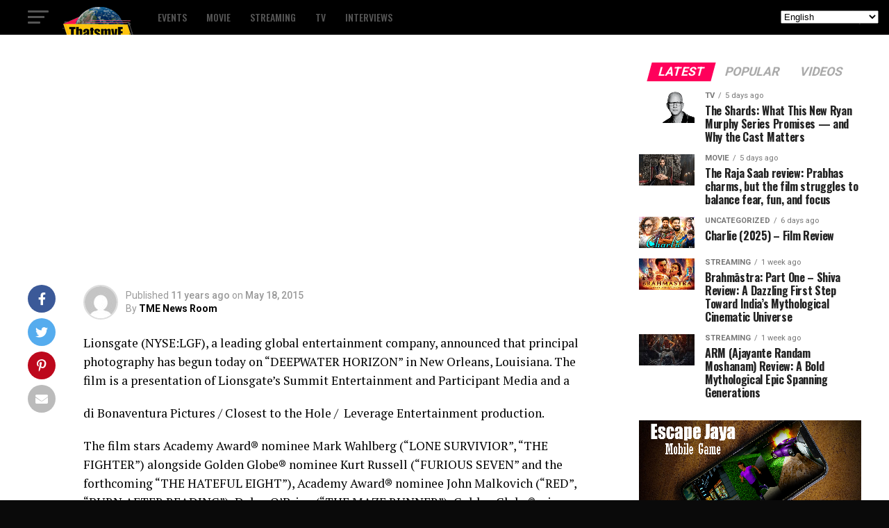

--- FILE ---
content_type: text/html; charset=utf-8
request_url: https://www.google.com/recaptcha/api2/aframe
body_size: 267
content:
<!DOCTYPE HTML><html><head><meta http-equiv="content-type" content="text/html; charset=UTF-8"></head><body><script nonce="yXQ2JhPc0iEbXXQ3m0XqZg">/** Anti-fraud and anti-abuse applications only. See google.com/recaptcha */ try{var clients={'sodar':'https://pagead2.googlesyndication.com/pagead/sodar?'};window.addEventListener("message",function(a){try{if(a.source===window.parent){var b=JSON.parse(a.data);var c=clients[b['id']];if(c){var d=document.createElement('img');d.src=c+b['params']+'&rc='+(localStorage.getItem("rc::a")?sessionStorage.getItem("rc::b"):"");window.document.body.appendChild(d);sessionStorage.setItem("rc::e",parseInt(sessionStorage.getItem("rc::e")||0)+1);localStorage.setItem("rc::h",'1768418864213');}}}catch(b){}});window.parent.postMessage("_grecaptcha_ready", "*");}catch(b){}</script></body></html>